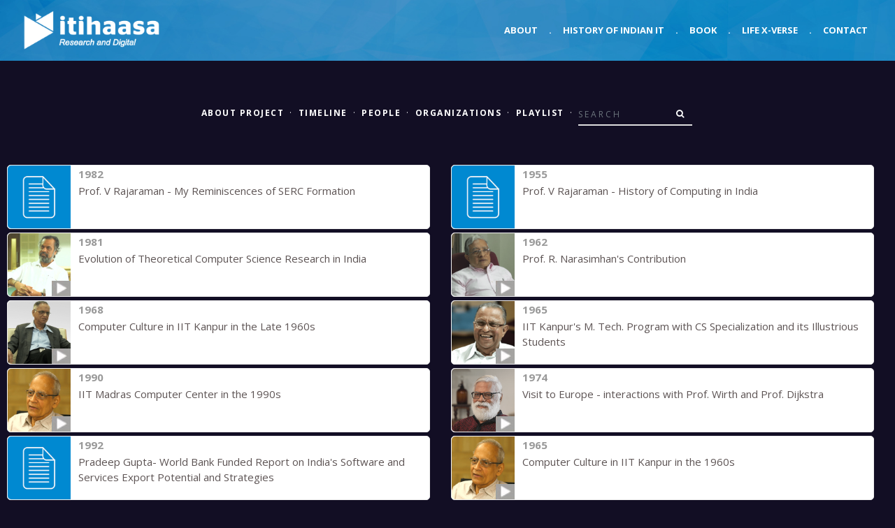

--- FILE ---
content_type: text/html; charset=UTF-8
request_url: https://itihaasa.com/search/field/?term=Prof.%20K.%20R.%20S.%20Murthy
body_size: 6479
content:
<!DOCTYPE html>
<html lang="en">
<head>
    <!-- Google Analytics
    –––––––––––––––––––––––––––––––––––––––––––––––––– -->
    <!-- Global site tag (gtag.js) - Google Analytics -->
    <script async src="https://www.googletagmanager.com/gtag/js?id=UA-132691921-1"></script>
    <script>
      window.dataLayer = window.dataLayer || [];
      function gtag(){dataLayer.push(arguments);}
      gtag('js', new Date());

      gtag('config', 'UA-132691921-1');
    </script>

    <!-- Basic Page Needs
    –––––––––––––––––––––––––––––––––––––––––––––––––– -->
    <meta charset="utf-8">
    <title>Itihaasa</title>
    <meta name="description" content="">
    <meta name="author" content="">

    <!-- Mobile Specific Metas
    –––––––––––––––––––––––––––––––––––––––––––––––––– -->
    <meta name="viewport" content="width=device-width, initial-scale=1">

    <!-- FONT
    –––––––––––––––––––––––––––––––––––––––––––––––––– -->
    <link rel="stylesheet" id="royal_enqueue_Lato-css" href="https://fonts.googleapis.com/css?family=Lato%3A100%2C200%2C300%2C400%2C500%2C600%2C700%2C800%2C900&amp;ver=1.0.0" type="text/css" media="all">
    <link href="https://fonts.googleapis.com/css?family=Open+Sans:300,400italic,400,600,700" rel="stylesheet" type="text/css">
    <link href="https://fonts.googleapis.com/css?family=Raleway:100,400,300,600" rel="stylesheet" type="text/css">

 
    <!-- CSS
    –––––––––––––––––––––––––––––––––––––––––––––––––– -->
    <link rel="stylesheet" href="https://itihaasa.com/public/css/normalize.css">

    <!-- <link rel="stylesheet" href="css/skeleton.css"> -->

    <!-- Bootstrap core CSS -->
    <link rel="stylesheet" href="https://stackpath.bootstrapcdn.com/bootstrap/4.5.2/css/bootstrap.min.css" integrity="sha384-JcKb8q3iqJ61gNV9KGb8thSsNjpSL0n8PARn9HuZOnIxN0hoP+VmmDGMN5t9UJ0Z" crossorigin="anonymous">

    <!-- CSS
    –––––––––––––––––––––––––––––––––––––––––––––––––– -->
    <link rel="stylesheet" href="https://maxcdn.bootstrapcdn.com/font-awesome/4.7.0/css/font-awesome.min.css">
    <!-- Custom styles for this template -->
    <link href="https://itihaasa.com/public/css/style.css?v=1.2" rel="stylesheet">
    <link href="https://itihaasa.com/public/css/navbar.css" rel="stylesheet">
    <link href="https://itihaasa.com/public/css/carousel.css?v=1.3" rel="stylesheet">

    <!-- <link rel="stylesheet" href="https://itihaasa.com/public/css/navbar.css"> -->
    <link rel="stylesheet" href="https://itihaasa.com/public/css/page.css?v=1.3">
    <link rel="stylesheet" href="https://itihaasa.com/public/css/archive.css">
    <link rel="stylesheet" href="https://itihaasa.com/public/css/general.css">
    <link rel="stylesheet" href="https://itihaasa.com/public/css/flat.css">
    <link rel="stylesheet" href="https://itihaasa.com/public/css/form.css">
    <link rel="stylesheet" href="https://itihaasa.com/public/css/aux.css">
    <link rel="stylesheet" href="https://itihaasa.com/public/css/social.css">
    <link rel="stylesheet" href="https://itihaasa.com/public/css/viewer.css">
    <script type="text/javascript">var base_url = "https://itihaasa.com/";</script>

    <script src="https://ajax.googleapis.com/ajax/libs/jquery/3.5.1/jquery.min.js"></script>
    <script src="https://cdn.jsdelivr.net/npm/popper.js@1.16.1/dist/umd/popper.min.js" integrity="sha384-9/reFTGAW83EW2RDu2S0VKaIzap3H66lZH81PoYlFhbGU+6BZp6G7niu735Sk7lN" crossorigin="anonymous"></script>
    <script src="https://stackpath.bootstrapcdn.com/bootstrap/4.5.2/js/bootstrap.min.js" integrity="sha384-B4gt1jrGC7Jh4AgTPSdUtOBvfO8shuf57BaghqFfPlYxofvL8/KUEfYiJOMMV+rV" crossorigin="anonymous"></script>
    <script src="https://cdnjs.cloudflare.com/ajax/libs/masonry/3.1.5/masonry.pkgd.min.js" async></script>
    <script type="text/javascript" src="https://itihaasa.com/public/js/imagesloaded.pkgd.min.js"></script>    
    <script type="text/javascript" src="https://itihaasa.com/public/js/common.js" async></script>
    <!-- Favicon
    –––––––––––––––––––––––––––––––––––––––––––––––––– -->
    <link rel="icon" type="image/png" href="https://itihaasa.com/public/images/favicon.png?v=1.1">
</head>
<body>
    <!-- Navigation
    –––––––––––––––––––––––––––––––––––––––––––––––––– -->
    <header>
        <nav class="navbar navbar-expand-md fixed-top">
            <div class="container-fluid">  
                <a class="navbar-brand" href="https://itihaasa.com/"><img class="img-fluid" src="https://itihaasa.com/public//images/itihaasa-digital.png" alt="itihaasa logo" /></a>
                <button class="custom-toggler navbar-toggler" type="button" data-toggle="collapse" data-target="#navbarCollapse" aria-controls="navbarCollapse" aria-expanded="false" aria-label="Toggle navigation">
                    <span class="navbar-toggler-icon"></span>
                </button>
                <div class="collapse navbar-collapse" id="navbarCollapse">
                    <ul class="navbar-nav ml-auto">
                        <li class="nav-item active">
                            <a class="nav-link" href="https://itihaasa.com/">About</a>
                        </li>
                        <li class="nav-item d-none d-md-block">
                            <a class="nav-link" href="#">.</a>
                        </li>
                        <li class="nav-item">
                            <a class="nav-link" href="https://itihaasa.com/History">History of Indian IT</a>
                        </li>                        
                        <li class="nav-item d-none d-md-block">
                            <a class="nav-link" href="#">.</a>
                        </li>
                        <li class="nav-item">
                            <a class="nav-link" href="https://itihaasa.com/Book">Book</a>
                        </li>                        
                        <li class="nav-item d-none d-md-block">
                            <a class="nav-link" href="#">.</a>
                        </li>                        
                        <li class="nav-item">
                            <a class="nav-link" href="https://itihaasa.com/Life_X-verse">Life X-verse</a>
                        </li>                        
                        <li class="nav-item d-none d-md-block">
                            <a class="nav-link" href="#">.</a>
                        </li>
                        <li class="nav-item">
                            <a class="nav-link" href="mailto:info@itihaasa.com">Contact</a>
                        </li>
                    </ul>
                </div>
            </div>
        </nav>
    </header>
    <!-- End Navigation
    –––––––––––––––––––––––––––––––––––––––––––––––––– -->
<style>
    body{
        background-color: #120E24;
    }
</style>

<div class="container">
    <div class="row first-row">
        <!-- Column 1 -->
        <div class="col-md-12 text-center">
            <ul class="sub-nav nav justify-content-center mb-4">
                <li class="nav-item inline-list"><a href="https://itihaasa.com/History"><strong>About Project</strong></a></li>
                <li class="text-white"><a>·</a></li>
                <li class="nav-item"><a href="https://itihaasa.com/listing/timeline"><strong>Timeline</strong></a></li>
                <li class="text-white"><a>·</a></li>
                <li class="nav-item"><a href="https://itihaasa.com/listing/people"><strong>People</strong></a></li>
                <li class="text-white"><a>·</a></li>
                <li class="nav-item"><a href="https://itihaasa.com/listing/organizations"><strong>Organizations</strong></a></li>
                <li class="text-white"><a>·</a></li>
                <li class="nav-item"><a href="https://itihaasa.com/listing/playlist"><strong>Playlist</strong></a></li>
                <li class="text-white"><a>·</a></li>
                <li class="nav-item" id="searchForm">
                    <form class="form-inline navbar-form" role="search" action="https://itihaasa.com/search/field/" method="get">
                        <div class="input-group add-on">
                            <input type="text" class="form-control" placeholder="Search" name="term" id="term">
                            <input type="hidden" class="form-control" placeholder="FromSearchForm" name="sf" id="sf" value="1">
                            <div class="input-group-btn input-group-append">
                                <button class="btn btn-default" type="submit"><i class="fa fa-search"></i></button>
                            </div>
                        </div>
                    </form>
				</li>           
            </ul>
        </div>
    </div>
</div>


<script>
$(document).ready(function(){

    $('.post.no-border').prepend('<div class="albumTitle Search"><i class="fa fa-search"></i>' + '<br /><br /><span class="select">&quot;Prof.&quot; &quot;K.&quot; &quot;R.&quot; &quot;S.&quot; &quot;Murthy&quot;' + '</span></div>');

    $(window).scroll(function(){

        if ($(window).scrollTop() >= ($(document).height() - $(window).height())* 0.75){

            if($('#grid').attr('data-go') == '1') {

                var pagenum = parseInt($('#grid').attr('data-page')) + 1;
                $('#grid').attr('data-page', pagenum);

                var nextURL = window.location.href + '&page=' + pagenum;
                getresult(nextURL);
            }
        }
    });
});     
</script>


<div id="grid" class="container-fluid" data-page="1" data-go="1">
    <div class="row justify-content-around" id="posts">
        <div class="col-sm-12 col-md-5 col-lg-6">
            <div class="item clearfix ">
                <div class="item_thumb">
                    <div class="thumb_hover">
                        <a href="https://itihaasa.com/describe/sartefact/001_001_0721?term=Prof.+K.+R.+S.+Murthy" title="View Details" target="_blank">
                                                            
                            <img src="https://itihaasa.com/public/images/stock/people/PDF.png" class="visible animated" />                        </a>
                    </div>
                </div>
                <div class="item_content">
                    <div class="item_meta clearfix">
                        <span class="meta_date">1982</span>
                    </div>
                    <p><a href="https://itihaasa.com/describe/sartefact/001_001_0721?term=Prof.+K.+R.+S.+Murthy" title="View Details" target="_blank">Prof. V Rajaraman - My Reminiscences of SERC Formation</a></p>
                </div>
            </div>
        </div>
        <div class="col-sm-12 col-md-5 col-lg-6">
            <div class="item clearfix ">
                <div class="item_thumb">
                    <div class="thumb_hover">
                        <a href="https://itihaasa.com/describe/sartefact/001_001_0723?term=Prof.+K.+R.+S.+Murthy" title="View Details" target="_blank">
                                                            
                            <img src="https://itihaasa.com/public/images/stock/people/PDF.png" class="visible animated" />                        </a>
                    </div>
                </div>
                <div class="item_content">
                    <div class="item_meta clearfix">
                        <span class="meta_date">1955</span>
                    </div>
                    <p><a href="https://itihaasa.com/describe/sartefact/001_001_0723?term=Prof.+K.+R.+S.+Murthy" title="View Details" target="_blank">Prof. V Rajaraman - History of Computing in India</a></p>
                </div>
            </div>
        </div>
        <div class="col-sm-12 col-md-5 col-lg-6">
            <div class="item clearfix ">
                <div class="item_thumb">
                    <div class="thumb_hover">
                        <a href="https://itihaasa.com/describe/sartefact/001_001_0311?term=Prof.+K.+R.+S.+Murthy" title="View Details" target="_blank">
                                                            <img src="https://itihaasa.com/public/images/stock/people/play.png" class="fa-play" style="width:30%">
                                
                            <img src="https://itihaasa.com/public/images/stock/people/Dr. V. Vinay.png" class="visible animated" />                        </a>
                    </div>
                </div>
                <div class="item_content">
                    <div class="item_meta clearfix">
                        <span class="meta_date">1981</span>
                    </div>
                    <p><a href="https://itihaasa.com/describe/sartefact/001_001_0311?term=Prof.+K.+R.+S.+Murthy" title="View Details" target="_blank">Evolution of Theoretical Computer Science Research in India</a></p>
                </div>
            </div>
        </div>
        <div class="col-sm-12 col-md-5 col-lg-6">
            <div class="item clearfix ">
                <div class="item_thumb">
                    <div class="thumb_hover">
                        <a href="https://itihaasa.com/describe/sartefact/001_001_0246?term=Prof.+K.+R.+S.+Murthy" title="View Details" target="_blank">
                                                            <img src="https://itihaasa.com/public/images/stock/people/play.png" class="fa-play" style="width:30%">
                                
                            <img src="https://itihaasa.com/public/images/stock/people/Prof. R. K. Shyamsundar.png" class="visible animated" />                        </a>
                    </div>
                </div>
                <div class="item_content">
                    <div class="item_meta clearfix">
                        <span class="meta_date">1962</span>
                    </div>
                    <p><a href="https://itihaasa.com/describe/sartefact/001_001_0246?term=Prof.+K.+R.+S.+Murthy" title="View Details" target="_blank">Prof. R. Narasimhan's Contribution</a></p>
                </div>
            </div>
        </div>
        <div class="col-sm-12 col-md-5 col-lg-6">
            <div class="item clearfix ">
                <div class="item_thumb">
                    <div class="thumb_hover">
                        <a href="https://itihaasa.com/describe/sartefact/001_001_0172?term=Prof.+K.+R.+S.+Murthy" title="View Details" target="_blank">
                                                            <img src="https://itihaasa.com/public/images/stock/people/play.png" class="fa-play" style="width:30%">
                                
                            <img src="https://itihaasa.com/public/images/stock/people/N. R. Narayana Murthy.png" class="visible animated" />                        </a>
                    </div>
                </div>
                <div class="item_content">
                    <div class="item_meta clearfix">
                        <span class="meta_date">1968</span>
                    </div>
                    <p><a href="https://itihaasa.com/describe/sartefact/001_001_0172?term=Prof.+K.+R.+S.+Murthy" title="View Details" target="_blank">Computer Culture in IIT Kanpur in the Late 1960s</a></p>
                </div>
            </div>
        </div>
        <div class="col-sm-12 col-md-5 col-lg-6">
            <div class="item clearfix ">
                <div class="item_thumb">
                    <div class="thumb_hover">
                        <a href="https://itihaasa.com/describe/sartefact/001_001_0270?term=Prof.+K.+R.+S.+Murthy" title="View Details" target="_blank">
                                                            <img src="https://itihaasa.com/public/images/stock/people/play.png" class="fa-play" style="width:30%">
                                
                            <img src="https://itihaasa.com/public/images/stock/people/Prof. V. Rajaraman.png" class="visible animated" />                        </a>
                    </div>
                </div>
                <div class="item_content">
                    <div class="item_meta clearfix">
                        <span class="meta_date">1965</span>
                    </div>
                    <p><a href="https://itihaasa.com/describe/sartefact/001_001_0270?term=Prof.+K.+R.+S.+Murthy" title="View Details" target="_blank">IIT Kanpur's M. Tech. Program with CS Specialization and its Illustrious Students</a></p>
                </div>
            </div>
        </div>
        <div class="col-sm-12 col-md-5 col-lg-6">
            <div class="item clearfix ">
                <div class="item_thumb">
                    <div class="thumb_hover">
                        <a href="https://itihaasa.com/describe/sartefact/001_001_0106?term=Prof.+K.+R.+S.+Murthy" title="View Details" target="_blank">
                                                            <img src="https://itihaasa.com/public/images/stock/people/play.png" class="fa-play" style="width:30%">
                                
                            <img src="https://itihaasa.com/public/images/stock/people/Prof. C. R. Muthukrishnan.png" class="visible animated" />                        </a>
                    </div>
                </div>
                <div class="item_content">
                    <div class="item_meta clearfix">
                        <span class="meta_date">1990</span>
                    </div>
                    <p><a href="https://itihaasa.com/describe/sartefact/001_001_0106?term=Prof.+K.+R.+S.+Murthy" title="View Details" target="_blank">IIT Madras Computer Center in the 1990s</a></p>
                </div>
            </div>
        </div>
        <div class="col-sm-12 col-md-5 col-lg-6">
            <div class="item clearfix ">
                <div class="item_thumb">
                    <div class="thumb_hover">
                        <a href="https://itihaasa.com/describe/sartefact/001_001_1109?term=Prof.+K.+R.+S.+Murthy" title="View Details" target="_blank">
                                                            <img src="https://itihaasa.com/public/images/stock/people/play.png" class="fa-play" style="width:30%">
                                
                            <img src="https://itihaasa.com/public/images/stock/people/Prof. Keshav Nori.png" class="visible animated" />                        </a>
                    </div>
                </div>
                <div class="item_content">
                    <div class="item_meta clearfix">
                        <span class="meta_date">1974</span>
                    </div>
                    <p><a href="https://itihaasa.com/describe/sartefact/001_001_1109?term=Prof.+K.+R.+S.+Murthy" title="View Details" target="_blank">Visit to Europe - interactions with Prof. Wirth and Prof. Dijkstra</a></p>
                </div>
            </div>
        </div>
        <div class="col-sm-12 col-md-5 col-lg-6">
            <div class="item clearfix ">
                <div class="item_thumb">
                    <div class="thumb_hover">
                        <a href="https://itihaasa.com/describe/sartefact/001_001_0692?term=Prof.+K.+R.+S.+Murthy" title="View Details" target="_blank">
                                                            
                            <img src="https://itihaasa.com/public/images/stock/people/PDF.png" class="visible animated" />                        </a>
                    </div>
                </div>
                <div class="item_content">
                    <div class="item_meta clearfix">
                        <span class="meta_date">1992</span>
                    </div>
                    <p><a href="https://itihaasa.com/describe/sartefact/001_001_0692?term=Prof.+K.+R.+S.+Murthy" title="View Details" target="_blank">Pradeep Gupta- World Bank Funded Report on India's Software and Services Export Potential and Strategies</a></p>
                </div>
            </div>
        </div>
        <div class="col-sm-12 col-md-5 col-lg-6">
            <div class="item clearfix ">
                <div class="item_thumb">
                    <div class="thumb_hover">
                        <a href="https://itihaasa.com/describe/sartefact/001_001_0096?term=Prof.+K.+R.+S.+Murthy" title="View Details" target="_blank">
                                                            <img src="https://itihaasa.com/public/images/stock/people/play.png" class="fa-play" style="width:30%">
                                
                            <img src="https://itihaasa.com/public/images/stock/people/Prof. C. R. Muthukrishnan.png" class="visible animated" />                        </a>
                    </div>
                </div>
                <div class="item_content">
                    <div class="item_meta clearfix">
                        <span class="meta_date">1965</span>
                    </div>
                    <p><a href="https://itihaasa.com/describe/sartefact/001_001_0096?term=Prof.+K.+R.+S.+Murthy" title="View Details" target="_blank">Computer Culture in IIT Kanpur in the 1960s</a></p>
                </div>
            </div>
        </div>
        <div class="col-sm-12 col-md-5 col-lg-6">
            <div class="item clearfix ">
                <div class="item_thumb">
                    <div class="thumb_hover">
                        <a href="https://itihaasa.com/describe/sartefact/001_001_0250?term=Prof.+K.+R.+S.+Murthy" title="View Details" target="_blank">
                                                            <img src="https://itihaasa.com/public/images/stock/people/play.png" class="fa-play" style="width:30%">
                                
                            <img src="https://itihaasa.com/public/images/stock/people/Prof. R. K. Shyamsundar.png" class="visible animated" />                        </a>
                    </div>
                </div>
                <div class="item_content">
                    <div class="item_meta clearfix">
                        <span class="meta_date">1974</span>
                    </div>
                    <p><a href="https://itihaasa.com/describe/sartefact/001_001_0250?term=Prof.+K.+R.+S.+Murthy" title="View Details" target="_blank">Evolution of the Theoretical Computer Science Research</a></p>
                </div>
            </div>
        </div>
        <div class="col-sm-12 col-md-5 col-lg-6">
            <div class="item clearfix ">
                <div class="item_thumb">
                    <div class="thumb_hover">
                        <a href="https://itihaasa.com/describe/sartefact/001_001_0253?term=Prof.+K.+R.+S.+Murthy" title="View Details" target="_blank">
                                                            <img src="https://itihaasa.com/public/images/stock/people/play.png" class="fa-play" style="width:30%">
                                
                            <img src="https://itihaasa.com/public/images/stock/people/Prof. R. K. Shyamsundar.png" class="visible animated" />                        </a>
                    </div>
                </div>
                <div class="item_content">
                    <div class="item_meta clearfix">
                        <span class="meta_date">2001</span>
                    </div>
                    <p><a href="https://itihaasa.com/describe/sartefact/001_001_0253?term=Prof.+K.+R.+S.+Murthy" title="View Details" target="_blank">Endowments in TIFR</a></p>
                </div>
            </div>
        </div>
        <div class="col-sm-12 col-md-5 col-lg-6">
            <div class="item clearfix ">
                <div class="item_thumb">
                    <div class="thumb_hover">
                        <a href="https://itihaasa.com/describe/sartefact/001_001_0262?term=Prof.+K.+R.+S.+Murthy" title="View Details" target="_blank">
                                                            <img src="https://itihaasa.com/public/images/stock/people/play.png" class="fa-play" style="width:30%">
                                
                            <img src="https://itihaasa.com/public/images/stock/people/Prof. S. Sadagopan.png" class="visible animated" />                        </a>
                    </div>
                </div>
                <div class="item_content">
                    <div class="item_meta clearfix">
                        <span class="meta_date">1995</span>
                    </div>
                    <p><a href="https://itihaasa.com/describe/sartefact/001_001_0262?term=Prof.+K.+R.+S.+Murthy" title="View Details" target="_blank">Bangalore’s Evolution from 1990s as a Major Global Center for IT and R&D</a></p>
                </div>
            </div>
        </div>
        <div class="col-sm-12 col-md-5 col-lg-6">
            <div class="item clearfix ">
                <div class="item_thumb">
                    <div class="thumb_hover">
                        <a href="https://itihaasa.com/describe/sartefact/001_001_1024?term=Prof.+K.+R.+S.+Murthy" title="View Details" target="_blank">
                                                            <img src="https://itihaasa.com/public/images/stock/people/play.png" class="fa-play" style="width:30%">
                                
                            <img src="https://itihaasa.com/public/images/stock/people/Prof. M G K Menon.png" class="visible animated" />                        </a>
                    </div>
                </div>
                <div class="item_content">
                    <div class="item_meta clearfix">
                        <span class="meta_date">1959</span>
                    </div>
                    <p><a href="https://itihaasa.com/describe/sartefact/001_001_1024?term=Prof.+K.+R.+S.+Murthy" title="View Details" target="_blank">Prof. M G K Menon on Prof. R Narasimhan (Courtesy: Dr. S. Ramani)</a></p>
                </div>
            </div>
        </div>
        <div class="col-sm-12 col-md-5 col-lg-6">
            <div class="item clearfix ">
                <div class="item_thumb">
                    <div class="thumb_hover">
                        <a href="https://itihaasa.com/describe/sartefact/001_001_0259?term=Prof.+K.+R.+S.+Murthy" title="View Details" target="_blank">
                                                            <img src="https://itihaasa.com/public/images/stock/people/play.png" class="fa-play" style="width:30%">
                                
                            <img src="https://itihaasa.com/public/images/stock/people/Prof. S. Sadagopan.png" class="visible animated" />                        </a>
                    </div>
                </div>
                <div class="item_content">
                    <div class="item_meta clearfix">
                        <span class="meta_date">1995</span>
                    </div>
                    <p><a href="https://itihaasa.com/describe/sartefact/001_001_0259?term=Prof.+K.+R.+S.+Murthy" title="View Details" target="_blank">Internet Era begins in Indian Management Institutions, with IIMB</a></p>
                </div>
            </div>
        </div>
        <div class="col-sm-12 col-md-5 col-lg-6">
            <div class="item clearfix ">
                <div class="item_thumb">
                    <div class="thumb_hover">
                        <a href="https://itihaasa.com/describe/sartefact/001_001_0070?term=Prof.+K.+R.+S.+Murthy" title="View Details" target="_blank">
                                                            <img src="https://itihaasa.com/public/images/stock/people/play.png" class="fa-play" style="width:30%">
                                
                            <img src="https://itihaasa.com/public/images/stock/people/Dr. S. Ramani.png" class="visible animated" />                        </a>
                    </div>
                </div>
                <div class="item_content">
                    <div class="item_meta clearfix">
                        <span class="meta_date">1962</span>
                    </div>
                    <p><a href="https://itihaasa.com/describe/sartefact/001_001_0070?term=Prof.+K.+R.+S.+Murthy" title="View Details" target="_blank">Prof. R. Narasimhan and Computing in TIFR in the 1960s and 1970s</a></p>
                </div>
            </div>
        </div>
        <div class="col-sm-12 col-md-5 col-lg-6">
            <div class="item clearfix ">
                <div class="item_thumb">
                    <div class="thumb_hover">
                        <a href="https://itihaasa.com/describe/sartefact/001_001_1054?term=Prof.+K.+R.+S.+Murthy" title="View Details" target="_blank">
                                                            
                            <img src="https://itihaasa.com/public/images/stock/people/PDF.png" class="visible animated" />                        </a>
                    </div>
                </div>
                <div class="item_content">
                    <div class="item_meta clearfix">
                        <span class="meta_date">1968</span>
                    </div>
                    <p><a href="https://itihaasa.com/describe/sartefact/001_001_1054?term=Prof.+K.+R.+S.+Murthy" title="View Details" target="_blank">Dr. Lalit Kanodia - TCS Brochure: 3</a></p>
                </div>
            </div>
        </div>
        <div class="col-sm-12 col-md-5 col-lg-6">
            <div class="item clearfix ">
                <div class="item_thumb">
                    <div class="thumb_hover">
                        <a href="https://itihaasa.com/describe/sartefact/001_001_0178?term=Prof.+K.+R.+S.+Murthy" title="View Details" target="_blank">
                                                            <img src="https://itihaasa.com/public/images/stock/people/play.png" class="fa-play" style="width:30%">
                                
                            <img src="https://itihaasa.com/public/images/stock/people/N. R. Narayana Murthy.png" class="visible animated" />                        </a>
                    </div>
                </div>
                <div class="item_content">
                    <div class="item_meta clearfix">
                        <span class="meta_date">1978</span>
                    </div>
                    <p><a href="https://itihaasa.com/describe/sartefact/001_001_0178?term=Prof.+K.+R.+S.+Murthy" title="View Details" target="_blank">Stint in Patni Computer Systems</a></p>
                </div>
            </div>
        </div>
        <div class="col-sm-12 col-md-5 col-lg-6">
            <div class="item clearfix ">
                <div class="item_thumb">
                    <div class="thumb_hover">
                        <a href="https://itihaasa.com/describe/sartefact/001_001_0097?term=Prof.+K.+R.+S.+Murthy" title="View Details" target="_blank">
                                                            <img src="https://itihaasa.com/public/images/stock/people/play.png" class="fa-play" style="width:30%">
                                
                            <img src="https://itihaasa.com/public/images/stock/people/Prof. C. R. Muthukrishnan.png" class="visible animated" />                        </a>
                    </div>
                </div>
                <div class="item_content">
                    <div class="item_meta clearfix">
                        <span class="meta_date">1968</span>
                    </div>
                    <p><a href="https://itihaasa.com/describe/sartefact/001_001_0097?term=Prof.+K.+R.+S.+Murthy" title="View Details" target="_blank">The Prodac-50 Project and Encounter with Mr. Kohli</a></p>
                </div>
            </div>
        </div>
        <div class="col-sm-12 col-md-5 col-lg-6">
            <div class="item clearfix ">
                <div class="item_thumb">
                    <div class="thumb_hover">
                        <a href="https://itihaasa.com/describe/sartefact/001_001_0233?term=Prof.+K.+R.+S.+Murthy" title="View Details" target="_blank">
                                                            <img src="https://itihaasa.com/public/images/stock/people/play.png" class="fa-play" style="width:30%">
                                
                            <img src="https://itihaasa.com/public/images/stock/people/Prof. Kamala Krithivasan.png" class="visible animated" />                        </a>
                    </div>
                </div>
                <div class="item_content">
                    <div class="item_meta clearfix">
                        <span class="meta_date">1960</span>
                    </div>
                    <p><a href="https://itihaasa.com/describe/sartefact/001_001_0233?term=Prof.+K.+R.+S.+Murthy" title="View Details" target="_blank">Theoretical Computer Science Evolution in India</a></p>
                </div>
            </div>
        </div>
        <div class="col-sm-12 col-md-5 col-lg-6">
            <div class="item clearfix ">
                <div class="item_thumb">
                    <div class="thumb_hover">
                        <a href="https://itihaasa.com/describe/sartefact/001_001_1105?term=Prof.+K.+R.+S.+Murthy" title="View Details" target="_blank">
                                                            <img src="https://itihaasa.com/public/images/stock/people/play.png" class="fa-play" style="width:30%">
                                
                            <img src="https://itihaasa.com/public/images/stock/people/Prof. Keshav Nori.png" class="visible animated" />                        </a>
                    </div>
                </div>
                <div class="item_content">
                    <div class="item_meta clearfix">
                        <span class="meta_date">1963</span>
                    </div>
                    <p><a href="https://itihaasa.com/describe/sartefact/001_001_1105?term=Prof.+K.+R.+S.+Murthy" title="View Details" target="_blank">Experiences as a student at IIT Bombay and IIT Kanpur</a></p>
                </div>
            </div>
        </div>
        <div class="col-sm-12 col-md-5 col-lg-6">
            <div class="item clearfix ">
                <div class="item_thumb">
                    <div class="thumb_hover">
                        <a href="https://itihaasa.com/describe/sartefact/001_001_0232?term=Prof.+K.+R.+S.+Murthy" title="View Details" target="_blank">
                                                            <img src="https://itihaasa.com/public/images/stock/people/play.png" class="fa-play" style="width:30%">
                                
                            <img src="https://itihaasa.com/public/images/stock/people/Prof. Kamala Krithivasan.png" class="visible animated" />                        </a>
                    </div>
                </div>
                <div class="item_content">
                    <div class="item_meta clearfix">
                        <span class="meta_date">1960</span>
                    </div>
                    <p><a href="https://itihaasa.com/describe/sartefact/001_001_0232?term=Prof.+K.+R.+S.+Murthy" title="View Details" target="_blank">Theoretical Computer Science in 1960s</a></p>
                </div>
            </div>
        </div>
        <div class="col-sm-12 col-md-5 col-lg-6">
            <div class="item clearfix ">
                <div class="item_thumb">
                    <div class="thumb_hover">
                        <a href="https://itihaasa.com/describe/sartefact/001_001_0265?term=Prof.+K.+R.+S.+Murthy" title="View Details" target="_blank">
                                                            <img src="https://itihaasa.com/public/images/stock/people/play.png" class="fa-play" style="width:30%">
                                
                            <img src="https://itihaasa.com/public/images/stock/people/Prof. S. Sadagopan.png" class="visible animated" />                        </a>
                    </div>
                </div>
                <div class="item_content">
                    <div class="item_meta clearfix">
                        <span class="meta_date">1972</span>
                    </div>
                    <p><a href="https://itihaasa.com/describe/sartefact/001_001_0265?term=Prof.+K.+R.+S.+Murthy" title="View Details" target="_blank">Thoughts on Prof. H. N. Mahabala</a></p>
                </div>
            </div>
        </div>
        <div class="col-sm-12 col-md-5 col-lg-6">
            <div class="item clearfix ">
                <div class="item_thumb">
                    <div class="thumb_hover">
                        <a href="https://itihaasa.com/describe/sartefact/001_001_0071?term=Prof.+K.+R.+S.+Murthy" title="View Details" target="_blank">
                                                            <img src="https://itihaasa.com/public/images/stock/people/play.png" class="fa-play" style="width:30%">
                                
                            <img src="https://itihaasa.com/public/images/stock/people/Dr. S. Ramani.png" class="visible animated" />                        </a>
                    </div>
                </div>
                <div class="item_content">
                    <div class="item_meta clearfix">
                        <span class="meta_date">1973</span>
                    </div>
                    <p><a href="https://itihaasa.com/describe/sartefact/001_001_0071?term=Prof.+K.+R.+S.+Murthy" title="View Details" target="_blank">Genesis of Computer Networking in India</a></p>
                </div>
            </div>
        </div>
        <div class="col-sm-12 col-md-5 col-lg-6">
            <div class="item clearfix ">
                <div class="item_thumb">
                    <div class="thumb_hover">
                        <a href="https://itihaasa.com/describe/sartefact/001_001_0100?term=Prof.+K.+R.+S.+Murthy" title="View Details" target="_blank">
                                                            <img src="https://itihaasa.com/public/images/stock/people/play.png" class="fa-play" style="width:30%">
                                
                            <img src="https://itihaasa.com/public/images/stock/people/Prof. C. R. Muthukrishnan.png" class="visible animated" />                        </a>
                    </div>
                </div>
                <div class="item_content">
                    <div class="item_meta clearfix">
                        <span class="meta_date">1973</span>
                    </div>
                    <p><a href="https://itihaasa.com/describe/sartefact/001_001_0100?term=Prof.+K.+R.+S.+Murthy" title="View Details" target="_blank">History of Computers at IIT Madras</a></p>
                </div>
            </div>
        </div>
        <div class="col-sm-12 col-md-5 col-lg-6">
            <div class="item clearfix ">
                <div class="item_thumb">
                    <div class="thumb_hover">
                        <a href="https://itihaasa.com/describe/sartefact/001_001_0263?term=Prof.+K.+R.+S.+Murthy" title="View Details" target="_blank">
                                                            <img src="https://itihaasa.com/public/images/stock/people/play.png" class="fa-play" style="width:30%">
                                
                            <img src="https://itihaasa.com/public/images/stock/people/Prof. S. Sadagopan.png" class="visible animated" />                        </a>
                    </div>
                </div>
                <div class="item_content">
                    <div class="item_meta clearfix">
                        <span class="meta_date">1959</span>
                    </div>
                    <p><a href="https://itihaasa.com/describe/sartefact/001_001_0263?term=Prof.+K.+R.+S.+Murthy" title="View Details" target="_blank">Thoughts on Prof. R. Narasimhan</a></p>
                </div>
            </div>
        </div>
        <div class="col-sm-12 col-md-5 col-lg-6">
            <div class="item clearfix ">
                <div class="item_thumb">
                    <div class="thumb_hover">
                        <a href="https://itihaasa.com/describe/sartefact/001_001_0390?term=Prof.+K.+R.+S.+Murthy" title="View Details" target="_blank">
                                                            <img src="https://itihaasa.com/public/images/stock/people/play.png" class="fa-play" style="width:30%">
                                
                            <img src="https://itihaasa.com/public/images/stock/people/S. Mahalingam.png" class="visible animated" />                        </a>
                    </div>
                </div>
                <div class="item_content">
                    <div class="item_meta clearfix">
                        <span class="meta_date">1973</span>
                    </div>
                    <p><a href="https://itihaasa.com/describe/sartefact/001_001_0390?term=Prof.+K.+R.+S.+Murthy" title="View Details" target="_blank">Industrializing the TCS Training Program</a></p>
                </div>
            </div>
        </div>
        <div class="col-sm-12 col-md-5 col-lg-6">
            <div class="item clearfix ">
                <div class="item_thumb">
                    <div class="thumb_hover">
                        <a href="https://itihaasa.com/describe/sartefact/001_001_0964?term=Prof.+K.+R.+S.+Murthy" title="View Details" target="_blank">
                                                              
                                <img src="https://itihaasa.com/public/images/stock/people/doc.jpg" class="fa-play" style="width:30%">
                                
                            <img src="https://itihaasa.com/public/images/stock/people/TOI.png" class="visible animated" />                        </a>
                    </div>
                </div>
                <div class="item_content">
                    <div class="item_meta clearfix">
                        <span class="meta_date">2001</span>
                    </div>
                    <p><a href="https://itihaasa.com/describe/sartefact/001_001_0964?term=Prof.+K.+R.+S.+Murthy" title="View Details" target="_blank">Times of India- CMC to Post 30-35% Growth</a></p>
                </div>
            </div>
        </div>
        <div class="col-sm-12 col-md-5 col-lg-6">
            <div class="item clearfix ">
                <div class="item_thumb">
                    <div class="thumb_hover">
                        <a href="https://itihaasa.com/describe/sartefact/001_001_0272?term=Prof.+K.+R.+S.+Murthy" title="View Details" target="_blank">
                                                            <img src="https://itihaasa.com/public/images/stock/people/play.png" class="fa-play" style="width:30%">
                                
                            <img src="https://itihaasa.com/public/images/stock/people/Prof. V. Rajaraman.png" class="visible animated" />                        </a>
                    </div>
                </div>
                <div class="item_content">
                    <div class="item_meta clearfix">
                        <span class="meta_date">1955</span>
                    </div>
                    <p><a href="https://itihaasa.com/describe/sartefact/001_001_0272?term=Prof.+K.+R.+S.+Murthy" title="View Details" target="_blank">Computing in IISc, ISI and TIFR in the Mid 1950s</a></p>
                </div>
            </div>
        </div>
        <div class="col-sm-12 col-md-5 col-lg-6">
            <div class="item clearfix ">
                <div class="item_thumb">
                    <div class="thumb_hover">
                        <a href="https://itihaasa.com/describe/sartefact/001_001_0729?term=Prof.+K.+R.+S.+Murthy" title="View Details" target="_blank">
                                                            <img src="https://itihaasa.com/public/images/stock/people/play.png" class="fa-play" style="width:30%">
                                
                            <img src="https://itihaasa.com/public/images/stock/people/S. 'Kris' Gopalakrishnan.png" class="visible animated" />                        </a>
                    </div>
                </div>
                <div class="item_content">
                    <div class="item_meta clearfix">
                        <span class="meta_date">1980</span>
                    </div>
                    <p><a href="https://itihaasa.com/describe/sartefact/001_001_0729?term=Prof.+K.+R.+S.+Murthy" title="View Details" target="_blank">Genesis of Infosys</a></p>
                </div>
            </div>
        </div>
        <div class="col-sm-12 col-md-5 col-lg-6">
            <div class="item clearfix ">
                <div class="item_thumb">
                    <div class="thumb_hover">
                        <a href="https://itihaasa.com/describe/sartefact/001_001_0944?term=Prof.+K.+R.+S.+Murthy" title="View Details" target="_blank">
                                                              
                                <img src="https://itihaasa.com/public/images/stock/people/doc.jpg" class="fa-play" style="width:30%">
                                
                            <img src="https://itihaasa.com/public/images/stock/people/TOI.png" class="visible animated" />                        </a>
                    </div>
                </div>
                <div class="item_content">
                    <div class="item_meta clearfix">
                        <span class="meta_date">1989</span>
                    </div>
                    <p><a href="https://itihaasa.com/describe/sartefact/001_001_0944?term=Prof.+K.+R.+S.+Murthy" title="View Details" target="_blank">Times of India- Electronics Commission Dies a Silent Death</a></p>
                </div>
            </div>
        </div>
        <div class="col-sm-12 col-md-5 col-lg-6">
            <div class="item clearfix ">
                <div class="item_thumb">
                    <div class="thumb_hover">
                        <a href="https://itihaasa.com/describe/sartefact/001_001_0383?term=Prof.+K.+R.+S.+Murthy" title="View Details" target="_blank">
                                                            <img src="https://itihaasa.com/public/images/stock/people/play.png" class="fa-play" style="width:30%">
                                
                            <img src="https://itihaasa.com/public/images/stock/people/Prof. Deepak B. Phatak.png" class="visible animated" />                        </a>
                    </div>
                </div>
                <div class="item_content">
                    <div class="item_meta clearfix">
                        <span class="meta_date">1999</span>
                    </div>
                    <p><a href="https://itihaasa.com/describe/sartefact/001_001_0383?term=Prof.+K.+R.+S.+Murthy" title="View Details" target="_blank">Incubating Tech Entrepreneurs in IIT Bombay</a></p>
                </div>
            </div>
        </div>
        <div class="col-sm-12 col-md-5 col-lg-6">
            <div class="item clearfix ">
                <div class="item_thumb">
                    <div class="thumb_hover">
                        <a href="https://itihaasa.com/describe/sartefact/001_001_1029?term=Prof.+K.+R.+S.+Murthy" title="View Details" target="_blank">
                                                            <img src="https://itihaasa.com/public/images/stock/people/play.png" class="fa-play" style="width:30%">
                                
                            <img src="https://itihaasa.com/public/images/stock/people/Prof. N. Balakrishnan.png" class="visible animated" />                        </a>
                    </div>
                </div>
                <div class="item_content">
                    <div class="item_meta clearfix">
                        <span class="meta_date">1984</span>
                    </div>
                    <p><a href="https://itihaasa.com/describe/sartefact/001_001_1029?term=Prof.+K.+R.+S.+Murthy" title="View Details" target="_blank">Genesis of SERC</a></p>
                </div>
            </div>
        </div>
        <div class="col-sm-12 col-md-5 col-lg-6">
            <div class="item clearfix ">
                <div class="item_thumb">
                    <div class="thumb_hover">
                        <a href="https://itihaasa.com/describe/sartefact/001_001_0107?term=Prof.+K.+R.+S.+Murthy" title="View Details" target="_blank">
                                                            <img src="https://itihaasa.com/public/images/stock/people/play.png" class="fa-play" style="width:30%">
                                
                            <img src="https://itihaasa.com/public/images/stock/people/Prof. C. R. Muthukrishnan.png" class="visible animated" />                        </a>
                    </div>
                </div>
                <div class="item_content">
                    <div class="item_meta clearfix">
                        <span class="meta_date">2003</span>
                    </div>
                    <p><a href="https://itihaasa.com/describe/sartefact/001_001_0107?term=Prof.+K.+R.+S.+Murthy" title="View Details" target="_blank">Advising TCS on Hi-tech Ideas: Mobility, Collaboration, Performance Analysis</a></p>
                </div>
            </div>
        </div>
        <div class="col-sm-12 col-md-5 col-lg-6">
            <div class="item clearfix ">
                <div class="item_thumb">
                    <div class="thumb_hover">
                        <a href="https://itihaasa.com/describe/sartefact/001_001_0245?term=Prof.+K.+R.+S.+Murthy" title="View Details" target="_blank">
                                                            <img src="https://itihaasa.com/public/images/stock/people/play.png" class="fa-play" style="width:30%">
                                
                            <img src="https://itihaasa.com/public/images/stock/people/Prof. R. K. Shyamsundar.png" class="visible animated" />                        </a>
                    </div>
                </div>
                <div class="item_content">
                    <div class="item_meta clearfix">
                        <span class="meta_date">1970</span>
                    </div>
                    <p><a href="https://itihaasa.com/describe/sartefact/001_001_0245?term=Prof.+K.+R.+S.+Murthy" title="View Details" target="_blank">Computer Science in IISc in the 1970s</a></p>
                </div>
            </div>
        </div>
        <div class="col-sm-12 col-md-5 col-lg-6">
            <div class="item clearfix ">
                <div class="item_thumb">
                    <div class="thumb_hover">
                        <a href="https://itihaasa.com/describe/sartefact/001_001_0177?term=Prof.+K.+R.+S.+Murthy" title="View Details" target="_blank">
                                                            <img src="https://itihaasa.com/public/images/stock/people/play.png" class="fa-play" style="width:30%">
                                
                            <img src="https://itihaasa.com/public/images/stock/people/N. R. Narayana Murthy.png" class="visible animated" />                        </a>
                    </div>
                </div>
                <div class="item_content">
                    <div class="item_meta clearfix">
                        <span class="meta_date">1969</span>
                    </div>
                    <p><a href="https://itihaasa.com/describe/sartefact/001_001_0177?term=Prof.+K.+R.+S.+Murthy" title="View Details" target="_blank">Computer Center in IIM Ahmedabad</a></p>
                </div>
            </div>
        </div>
        <div class="col-sm-12 col-md-5 col-lg-6">
            <div class="item clearfix ">
                <div class="item_thumb">
                    <div class="thumb_hover">
                        <a href="https://itihaasa.com/describe/sartefact/001_001_0086?term=Prof.+K.+R.+S.+Murthy" title="View Details" target="_blank">
                                                            <img src="https://itihaasa.com/public/images/stock/people/play.png" class="fa-play" style="width:30%">
                                
                            <img src="https://itihaasa.com/public/images/stock/people/N. S. Raghavan.png" class="visible animated" />                        </a>
                    </div>
                </div>
                <div class="item_content">
                    <div class="item_meta clearfix">
                        <span class="meta_date">1981</span>
                    </div>
                    <p><a href="https://itihaasa.com/describe/sartefact/001_001_0086?term=Prof.+K.+R.+S.+Murthy" title="View Details" target="_blank">Recruitment and Training in Infosys</a></p>
                </div>
            </div>
        </div>
        <div class="col-sm-12 col-md-5 col-lg-6">
            <div class="item clearfix ">
                <div class="item_thumb">
                    <div class="thumb_hover">
                        <a href="https://itihaasa.com/describe/sartefact/001_001_0268?term=Prof.+K.+R.+S.+Murthy" title="View Details" target="_blank">
                                                            <img src="https://itihaasa.com/public/images/stock/people/play.png" class="fa-play" style="width:30%">
                                
                            <img src="https://itihaasa.com/public/images/stock/people/Prof. V. Rajaraman.png" class="visible animated" />                        </a>
                    </div>
                </div>
                <div class="item_content">
                    <div class="item_meta clearfix">
                        <span class="meta_date">1964</span>
                    </div>
                    <p><a href="https://itihaasa.com/describe/sartefact/001_001_0268?term=Prof.+K.+R.+S.+Murthy" title="View Details" target="_blank">IIT Kanpur Computer Center</a></p>
                </div>
            </div>
        </div>
        <div class="col-sm-12 col-md-5 col-lg-6">
            <div class="item clearfix ">
                <div class="item_thumb">
                    <div class="thumb_hover">
                        <a href="https://itihaasa.com/describe/sartefact/001_001_0072?term=Prof.+K.+R.+S.+Murthy" title="View Details" target="_blank">
                                                            <img src="https://itihaasa.com/public/images/stock/people/play.png" class="fa-play" style="width:30%">
                                
                            <img src="https://itihaasa.com/public/images/stock/people/Dr. S. Ramani.png" class="visible animated" />                        </a>
                    </div>
                </div>
                <div class="item_content">
                    <div class="item_meta clearfix">
                        <span class="meta_date">1972</span>
                    </div>
                    <p><a href="https://itihaasa.com/describe/sartefact/001_001_0072?term=Prof.+K.+R.+S.+Murthy" title="View Details" target="_blank">Genesis of The National Centre for Software Development and Computing Techniques and National Centre for Software Technology</a></p>
                </div>
            </div>
        </div>
        <div class="col-sm-12 col-md-5 col-lg-6">
            <div class="item clearfix ">
                <div class="item_thumb">
                    <div class="thumb_hover">
                        <a href="https://itihaasa.com/describe/sartefact/001_001_0377?term=Prof.+K.+R.+S.+Murthy" title="View Details" target="_blank">
                                                            <img src="https://itihaasa.com/public/images/stock/people/play.png" class="fa-play" style="width:30%">
                                
                            <img src="https://itihaasa.com/public/images/stock/people/Prof. Deepak B. Phatak.png" class="visible animated" />                        </a>
                    </div>
                </div>
                <div class="item_content">
                    <div class="item_meta clearfix">
                        <span class="meta_date">1974</span>
                    </div>
                    <p><a href="https://itihaasa.com/describe/sartefact/001_001_0377?term=Prof.+K.+R.+S.+Murthy" title="View Details" target="_blank">IIT Bombay Attempts to Design a Computer</a></p>
                </div>
            </div>
        </div>
        <div class="col-sm-12 col-md-5 col-lg-6">
            <div class="item clearfix ">
                <div class="item_thumb">
                    <div class="thumb_hover">
                        <a href="https://itihaasa.com/describe/sartefact/001_001_0084?term=Prof.+K.+R.+S.+Murthy" title="View Details" target="_blank">
                                                            <img src="https://itihaasa.com/public/images/stock/people/play.png" class="fa-play" style="width:30%">
                                
                            <img src="https://itihaasa.com/public/images/stock/people/N. S. Raghavan.png" class="visible animated" />                        </a>
                    </div>
                </div>
                <div class="item_content">
                    <div class="item_meta clearfix">
                        <span class="meta_date">1983</span>
                    </div>
                    <p><a href="https://itihaasa.com/describe/sartefact/001_001_0084?term=Prof.+K.+R.+S.+Murthy" title="View Details" target="_blank">Infosys gets a Computer</a></p>
                </div>
            </div>
        </div>
        <div class="col-sm-12 col-md-5 col-lg-6">
            <div class="item clearfix ">
                <div class="item_thumb">
                    <div class="thumb_hover">
                        <a href="https://itihaasa.com/describe/sartefact/001_001_0255?term=Prof.+K.+R.+S.+Murthy" title="View Details" target="_blank">
                                                            <img src="https://itihaasa.com/public/images/stock/people/play.png" class="fa-play" style="width:30%">
                                
                            <img src="https://itihaasa.com/public/images/stock/people/Prof. S. Sadagopan.png" class="visible animated" />                        </a>
                    </div>
                </div>
                <div class="item_content">
                    <div class="item_meta clearfix">
                        <span class="meta_date">1979</span>
                    </div>
                    <p><a href="https://itihaasa.com/describe/sartefact/001_001_0255?term=Prof.+K.+R.+S.+Murthy" title="View Details" target="_blank">IIT Kanpur and Computer Science in India</a></p>
                </div>
            </div>
        </div>
        <div class="col-sm-12 col-md-5 col-lg-6">
            <div class="item clearfix ">
                <div class="item_thumb">
                    <div class="thumb_hover">
                        <a href="https://itihaasa.com/describe/sartefact/001_001_0247?term=Prof.+K.+R.+S.+Murthy" title="View Details" target="_blank">
                                                            <img src="https://itihaasa.com/public/images/stock/people/play.png" class="fa-play" style="width:30%">
                                
                            <img src="https://itihaasa.com/public/images/stock/people/Prof. R. K. Shyamsundar.png" class="visible animated" />                        </a>
                    </div>
                </div>
                <div class="item_content">
                    <div class="item_meta clearfix">
                        <span class="meta_date">1975</span>
                    </div>
                    <p><a href="https://itihaasa.com/describe/sartefact/001_001_0247?term=Prof.+K.+R.+S.+Murthy" title="View Details" target="_blank">Computers at TIFR in the 1970s</a></p>
                </div>
            </div>
        </div>
        <div class="col-sm-12 col-md-5 col-lg-6">
            <div class="item clearfix ">
                <div class="item_thumb">
                    <div class="thumb_hover">
                        <a href="https://itihaasa.com/describe/sartefact/001_001_0251?term=Prof.+K.+R.+S.+Murthy" title="View Details" target="_blank">
                                                            <img src="https://itihaasa.com/public/images/stock/people/play.png" class="fa-play" style="width:30%">
                                
                            <img src="https://itihaasa.com/public/images/stock/people/Prof. R. K. Shyamsundar.png" class="visible animated" />                        </a>
                    </div>
                </div>
                <div class="item_content">
                    <div class="item_meta clearfix">
                        <span class="meta_date">1959</span>
                    </div>
                    <p><a href="https://itihaasa.com/describe/sartefact/001_001_0251?term=Prof.+K.+R.+S.+Murthy" title="View Details" target="_blank">Dr. Homi Bhabha and TIFR</a></p>
                </div>
            </div>
        </div>
        <div class="col-sm-12 col-md-5 col-lg-6">
            <div class="item clearfix ">
                <div class="item_thumb">
                    <div class="thumb_hover">
                        <a href="https://itihaasa.com/describe/sartefact/001_001_0186?term=Prof.+K.+R.+S.+Murthy" title="View Details" target="_blank">
                                                            <img src="https://itihaasa.com/public/images/stock/people/play.png" class="fa-play" style="width:30%">
                                
                            <img src="https://itihaasa.com/public/images/stock/people/N. R. Narayana Murthy.png" class="visible animated" />                        </a>
                    </div>
                </div>
                <div class="item_content">
                    <div class="item_meta clearfix">
                        <span class="meta_date">1995</span>
                    </div>
                    <p><a href="https://itihaasa.com/describe/sartefact/001_001_0186?term=Prof.+K.+R.+S.+Murthy" title="View Details" target="_blank">Infosys Contract Negotiation with GE</a></p>
                </div>
            </div>
        </div>
        <div class="col-sm-12 col-md-5 col-lg-6">
            <div class="item clearfix ">
                <div class="item_thumb">
                    <div class="thumb_hover">
                        <a href="https://itihaasa.com/describe/sartefact/001_001_0103?term=Prof.+K.+R.+S.+Murthy" title="View Details" target="_blank">
                                                            <img src="https://itihaasa.com/public/images/stock/people/play.png" class="fa-play" style="width:30%">
                                
                            <img src="https://itihaasa.com/public/images/stock/people/Prof. C. R. Muthukrishnan.png" class="visible animated" />                        </a>
                    </div>
                </div>
                <div class="item_content">
                    <div class="item_meta clearfix">
                        <span class="meta_date">1973</span>
                    </div>
                    <p><a href="https://itihaasa.com/describe/sartefact/001_001_0103?term=Prof.+K.+R.+S.+Murthy" title="View Details" target="_blank">IIT Madras allows M. Sc. Students to do M. Tech. in Computer Science</a></p>
                </div>
            </div>
        </div>
        <div class="col-sm-12 col-md-5 col-lg-6">
            <div class="item clearfix ">
                <div class="item_thumb">
                    <div class="thumb_hover">
                        <a href="https://itihaasa.com/describe/sartefact/001_001_0359?term=Prof.+K.+R.+S.+Murthy" title="View Details" target="_blank">
                                                            <img src="https://itihaasa.com/public/images/stock/people/play.png" class="fa-play" style="width:30%">
                                
                            <img src="https://itihaasa.com/public/images/stock/people/Nandan Nilekani.png" class="visible animated" />                        </a>
                    </div>
                </div>
                <div class="item_content">
                    <div class="item_meta clearfix">
                        <span class="meta_date">1978</span>
                    </div>
                    <p><a href="https://itihaasa.com/describe/sartefact/001_001_0359?term=Prof.+K.+R.+S.+Murthy" title="View Details" target="_blank">Computer Culture in IIT Bombay in the Late 1970s</a></p>
                </div>
            </div>
        </div>
        <div class="col-sm-12 col-md-5 col-lg-6">
            <div class="item clearfix ">
                <div class="item_thumb">
                    <div class="thumb_hover">
                        <a href="https://itihaasa.com/describe/sartefact/001_001_0693?term=Prof.+K.+R.+S.+Murthy" title="View Details" target="_blank">
                                                            
                            <img src="https://itihaasa.com/public/images/stock/people/PDF.png" class="visible animated" />                        </a>
                    </div>
                </div>
                <div class="item_content">
                    <div class="item_meta clearfix">
                        <span class="meta_date">1970</span>
                    </div>
                    <p><a href="https://itihaasa.com/describe/sartefact/001_001_0693?term=Prof.+K.+R.+S.+Murthy" title="View Details" target="_blank">Prof. V Rajaraman - Prof. R Narasimhan's Meaningful National Goals in Computer Development, Production and Use</a></p>
                </div>
            </div>
        </div>
        <div class="col-sm-12 col-md-5 col-lg-6">
            <div class="item clearfix ">
                <div class="item_thumb">
                    <div class="thumb_hover">
                        <a href="https://itihaasa.com/describe/sartefact/001_001_0179?term=Prof.+K.+R.+S.+Murthy" title="View Details" target="_blank">
                                                            <img src="https://itihaasa.com/public/images/stock/people/play.png" class="fa-play" style="width:30%">
                                
                            <img src="https://itihaasa.com/public/images/stock/people/N. R. Narayana Murthy.png" class="visible animated" />                        </a>
                    </div>
                </div>
                <div class="item_content">
                    <div class="item_meta clearfix">
                        <span class="meta_date">1980</span>
                    </div>
                    <p><a href="https://itihaasa.com/describe/sartefact/001_001_0179?term=Prof.+K.+R.+S.+Murthy" title="View Details" target="_blank">Genesis of Infosys</a></p>
                </div>
            </div>
        </div>
        <div class="col-sm-12 col-md-5 col-lg-6">
            <div class="item clearfix ">
                <div class="item_thumb">
                    <div class="thumb_hover">
                        <a href="https://itihaasa.com/describe/sartefact/001_001_0102?term=Prof.+K.+R.+S.+Murthy" title="View Details" target="_blank">
                                                            <img src="https://itihaasa.com/public/images/stock/people/play.png" class="fa-play" style="width:30%">
                                
                            <img src="https://itihaasa.com/public/images/stock/people/Prof. C. R. Muthukrishnan.png" class="visible animated" />                        </a>
                    </div>
                </div>
                <div class="item_content">
                    <div class="item_meta clearfix">
                        <span class="meta_date">1973</span>
                    </div>
                    <p><a href="https://itihaasa.com/describe/sartefact/001_001_0102?term=Prof.+K.+R.+S.+Murthy" title="View Details" target="_blank">IIT Madras Computer Center Helping Industry and Scientists</a></p>
                </div>
            </div>
        </div>
        <div class="col-sm-12 col-md-5 col-lg-6">
            <div class="item clearfix ">
                <div class="item_thumb">
                    <div class="thumb_hover">
                        <a href="https://itihaasa.com/describe/sartefact/001_001_0972?term=Prof.+K.+R.+S.+Murthy" title="View Details" target="_blank">
                                                            <img src="https://itihaasa.com/public/images/stock/people/play.png" class="fa-play" style="width:30%">
                                
                            <img src="https://itihaasa.com/public/images/stock/people/S. 'Kris' Gopalakrishnan.png" class="visible animated" />                        </a>
                    </div>
                </div>
                <div class="item_content">
                    <div class="item_meta clearfix">
                        <span class="meta_date">1950</span>
                    </div>
                    <p><a href="https://itihaasa.com/describe/sartefact/001_001_0972?term=Prof.+K.+R.+S.+Murthy" title="View Details" target="_blank">An Overview of Indian IT in the 1950s</a></p>
                </div>
            </div>
        </div>
        <div class="col-sm-12 col-md-5 col-lg-6">
            <div class="item clearfix ">
                <div class="item_thumb">
                    <div class="thumb_hover">
                        <a href="https://itihaasa.com/describe/sartefact/001_001_1042?term=Prof.+K.+R.+S.+Murthy" title="View Details" target="_blank">
                                                            <img src="https://itihaasa.com/public/images/stock/people/play.png" class="fa-play" style="width:30%">
                                
                            <img src="https://itihaasa.com/public/images/stock/people/Prof. P V S Rao.png" class="visible animated" />                        </a>
                    </div>
                </div>
                <div class="item_content">
                    <div class="item_meta clearfix">
                        <span class="meta_date">1964</span>
                    </div>
                    <p><a href="https://itihaasa.com/describe/sartefact/001_001_1042?term=Prof.+K.+R.+S.+Murthy" title="View Details" target="_blank">TIFR acquires a CDC 3600 Computer</a></p>
                </div>
            </div>
        </div>
        <div class="col-sm-12 col-md-5 col-lg-6">
            <div class="item clearfix ">
                <div class="item_thumb">
                    <div class="thumb_hover">
                        <a href="https://itihaasa.com/describe/sartefact/001_001_1041?term=Prof.+K.+R.+S.+Murthy" title="View Details" target="_blank">
                                                            <img src="https://itihaasa.com/public/images/stock/people/play.png" class="fa-play" style="width:30%">
                                
                            <img src="https://itihaasa.com/public/images/stock/people/Prof. P V S Rao.png" class="visible animated" />                        </a>
                    </div>
                </div>
                <div class="item_content">
                    <div class="item_meta clearfix">
                        <span class="meta_date">1967</span>
                    </div>
                    <p><a href="https://itihaasa.com/describe/sartefact/001_001_1041?term=Prof.+K.+R.+S.+Murthy" title="View Details" target="_blank">TDC-12 and the Genesis of ECIL</a></p>
                </div>
            </div>
        </div>
        <div class="col-sm-12 col-md-5 col-lg-6">
            <div class="item clearfix ">
                <div class="item_thumb">
                    <div class="thumb_hover">
                        <a href="https://itihaasa.com/describe/sartefact/001_001_0184?term=Prof.+K.+R.+S.+Murthy" title="View Details" target="_blank">
                                                            <img src="https://itihaasa.com/public/images/stock/people/play.png" class="fa-play" style="width:30%">
                                
                            <img src="https://itihaasa.com/public/images/stock/people/N. R. Narayana Murthy.png" class="visible animated" />                        </a>
                    </div>
                </div>
                <div class="item_content">
                    <div class="item_meta clearfix">
                        <span class="meta_date">1989</span>
                    </div>
                    <p><a href="https://itihaasa.com/describe/sartefact/001_001_0184?term=Prof.+K.+R.+S.+Murthy" title="View Details" target="_blank">Genesis of NASSCOM and STPI</a></p>
                </div>
            </div>
        </div>
        <div class="col-sm-12 col-md-5 col-lg-6">
            <div class="item clearfix ">
                <div class="item_thumb">
                    <div class="thumb_hover">
                        <a href="https://itihaasa.com/describe/sartefact/001_001_0673?term=Prof.+K.+R.+S.+Murthy" title="View Details" target="_blank">
                                                            <img src="https://itihaasa.com/public/images/stock/people/play.png" class="fa-play" style="width:30%">
                                
                            <img src="https://itihaasa.com/public/images/stock/people/K. Dinesh.png" class="visible animated" />                        </a>
                    </div>
                </div>
                <div class="item_content">
                    <div class="item_meta clearfix">
                        <span class="meta_date">1981</span>
                    </div>
                    <p><a href="https://itihaasa.com/describe/sartefact/001_001_0673?term=Prof.+K.+R.+S.+Murthy" title="View Details" target="_blank">Early Days at Infosys</a></p>
                </div>
            </div>
        </div>
        <div class="col-sm-12 col-md-5 col-lg-6">
            <div class="item clearfix ">
                <div class="item_thumb">
                    <div class="thumb_hover">
                        <a href="https://itihaasa.com/describe/sartefact/001_001_0577?term=Prof.+K.+R.+S.+Murthy" title="View Details" target="_blank">
                                                              
                                <img src="https://itihaasa.com/public/images/stock/people/doc.jpg" class="fa-play" style="width:30%">
                                
                            <img src="https://itihaasa.com/public/images/stock/people/DQ.png" class="visible animated" />                        </a>
                    </div>
                </div>
                <div class="item_content">
                    <div class="item_meta clearfix">
                        <span class="meta_date">1992</span>
                    </div>
                    <p><a href="https://itihaasa.com/describe/sartefact/001_001_0577?term=Prof.+K.+R.+S.+Murthy" title="View Details" target="_blank">Dataquest- Looking Back (ECIL)</a></p>
                </div>
            </div>
        </div>
        <div class="col-sm-12 col-md-5 col-lg-6">
            <div class="item clearfix ">
                <div class="item_thumb">
                    <div class="thumb_hover">
                        <a href="https://itihaasa.com/describe/sartefact/001_001_1035?term=Prof.+K.+R.+S.+Murthy" title="View Details" target="_blank">
                                                            <img src="https://itihaasa.com/public/images/stock/people/play.png" class="fa-play" style="width:30%">
                                
                            <img src="https://itihaasa.com/public/images/stock/people/Prof. N. Balakrishnan.png" class="visible animated" />                        </a>
                    </div>
                </div>
                <div class="item_content">
                    <div class="item_meta clearfix">
                        <span class="meta_date">1995</span>
                    </div>
                    <p><a href="https://itihaasa.com/describe/sartefact/001_001_1035?term=Prof.+K.+R.+S.+Murthy" title="View Details" target="_blank">Brand India in IT</a></p>
                </div>
            </div>
        </div>
        <div class="col-sm-12 col-md-5 col-lg-6">
            <div class="item clearfix ">
                <div class="item_thumb">
                    <div class="thumb_hover">
                        <a href="https://itihaasa.com/describe/sartefact/001_001_0517?term=Prof.+K.+R.+S.+Murthy" title="View Details" target="_blank">
                                                              
                                <img src="https://itihaasa.com/public/images/stock/people/doc.jpg" class="fa-play" style="width:30%">
                                
                            <img src="https://itihaasa.com/public/images/stock/people/DQ.png" class="visible animated" />                        </a>
                    </div>
                </div>
                <div class="item_content">
                    <div class="item_meta clearfix">
                        <span class="meta_date">1963</span>
                    </div>
                    <p><a href="https://itihaasa.com/describe/sartefact/001_001_0517?term=Prof.+K.+R.+S.+Murthy" title="View Details" target="_blank">Dataquest- The Formation of Electronics Commission</a></p>
                </div>
            </div>
        </div>
        <div class="col-sm-12 col-md-5 col-lg-6">
            <div class="item clearfix ">
                <div class="item_thumb">
                    <div class="thumb_hover">
                        <a href="https://itihaasa.com/describe/sartefact/001_001_0956?term=Prof.+K.+R.+S.+Murthy" title="View Details" target="_blank">
                                                              
                                <img src="https://itihaasa.com/public/images/stock/people/doc.jpg" class="fa-play" style="width:30%">
                                
                            <img src="https://itihaasa.com/public/images/stock/people/TOI.png" class="visible animated" />                        </a>
                    </div>
                </div>
                <div class="item_content">
                    <div class="item_meta clearfix">
                        <span class="meta_date">1996</span>
                    </div>
                    <p><a href="https://itihaasa.com/describe/sartefact/001_001_0956?term=Prof.+K.+R.+S.+Murthy" title="View Details" target="_blank">Times of India- IIMB Goes Global via Internet</a></p>
                </div>
            </div>
        </div>
        <div class="col-sm-12 col-md-5 col-lg-6">
            <div class="item clearfix ">
                <div class="item_thumb">
                    <div class="thumb_hover">
                        <a href="https://itihaasa.com/describe/sartefact/001_001_1107?term=Prof.+K.+R.+S.+Murthy" title="View Details" target="_blank">
                                                            <img src="https://itihaasa.com/public/images/stock/people/play.png" class="fa-play" style="width:30%">
                                
                            <img src="https://itihaasa.com/public/images/stock/people/Prof. Keshav Nori.png" class="visible animated" />                        </a>
                    </div>
                </div>
                <div class="item_content">
                    <div class="item_meta clearfix">
                        <span class="meta_date">1970</span>
                    </div>
                    <p><a href="https://itihaasa.com/describe/sartefact/001_001_1107?term=Prof.+K.+R.+S.+Murthy" title="View Details" target="_blank">Joining TIFR</a></p>
                </div>
            </div>
        </div>
        <div class="col-sm-12 col-md-5 col-lg-6">
            <div class="item clearfix ">
                <div class="item_thumb">
                    <div class="thumb_hover">
                        <a href="https://itihaasa.com/describe/sartefact/001_001_0267?term=Prof.+K.+R.+S.+Murthy" title="View Details" target="_blank">
                                                            <img src="https://itihaasa.com/public/images/stock/people/play.png" class="fa-play" style="width:30%">
                                
                            <img src="https://itihaasa.com/public/images/stock/people/Prof. V. Rajaraman.png" class="visible animated" />                        </a>
                    </div>
                </div>
                <div class="item_content">
                    <div class="item_meta clearfix">
                        <span class="meta_date">1964</span>
                    </div>
                    <p><a href="https://itihaasa.com/describe/sartefact/001_001_0267?term=Prof.+K.+R.+S.+Murthy" title="View Details" target="_blank">Setting up the IBM 1620 at IIT Kanpur in the 1960s</a></p>
                </div>
            </div>
        </div>
        <div class="col-sm-12 col-md-5 col-lg-6">
            <div class="item clearfix ">
                <div class="item_thumb">
                    <div class="thumb_hover">
                        <a href="https://itihaasa.com/describe/sartefact/001_001_0724?term=Prof.+K.+R.+S.+Murthy" title="View Details" target="_blank">
                                                            <img src="https://itihaasa.com/public/images/stock/people/play.png" class="fa-play" style="width:30%">
                                
                            <img src="https://itihaasa.com/public/images/stock/people/S. 'Kris' Gopalakrishnan.png" class="visible animated" />                        </a>
                    </div>
                </div>
                <div class="item_content">
                    <div class="item_meta clearfix">
                        <span class="meta_date">1977</span>
                    </div>
                    <p><a href="https://itihaasa.com/describe/sartefact/001_001_0724?term=Prof.+K.+R.+S.+Murthy" title="View Details" target="_blank">Computer Culture in IIT Madras in the Late 1970s</a></p>
                </div>
            </div>
        </div>
        <div class="col-sm-12 col-md-5 col-lg-6">
            <div class="item clearfix ">
                <div class="item_thumb">
                    <div class="thumb_hover">
                        <a href="https://itihaasa.com/describe/sartefact/001_001_0973?term=Prof.+K.+R.+S.+Murthy" title="View Details" target="_blank">
                                                            <img src="https://itihaasa.com/public/images/stock/people/play.png" class="fa-play" style="width:30%">
                                
                            <img src="https://itihaasa.com/public/images/stock/people/S. 'Kris' Gopalakrishnan.png" class="visible animated" />                        </a>
                    </div>
                </div>
                <div class="item_content">
                    <div class="item_meta clearfix">
                        <span class="meta_date">1960</span>
                    </div>
                    <p><a href="https://itihaasa.com/describe/sartefact/001_001_0973?term=Prof.+K.+R.+S.+Murthy" title="View Details" target="_blank">An Overview of Indian IT in the 1960s</a></p>
                </div>
            </div>
        </div>
        <div class="col-sm-12 col-md-5 col-lg-6">
            <div class="item clearfix ">
                <div class="item_thumb">
                    <div class="thumb_hover">
                        <a href="https://itihaasa.com/describe/sartefact/001_001_0078?term=Prof.+K.+R.+S.+Murthy" title="View Details" target="_blank">
                                                            <img src="https://itihaasa.com/public/images/stock/people/play.png" class="fa-play" style="width:30%">
                                
                            <img src="https://itihaasa.com/public/images/stock/people/Dr. S. Ramani.png" class="visible animated" />                        </a>
                    </div>
                </div>
                <div class="item_content">
                    <div class="item_meta clearfix">
                        <span class="meta_date">1984</span>
                    </div>
                    <p><a href="https://itihaasa.com/describe/sartefact/001_001_0078?term=Prof.+K.+R.+S.+Murthy" title="View Details" target="_blank">Genesis of the Passenger Reservation System for the Indian Railways</a></p>
                </div>
            </div>
        </div>
        <div class="col-sm-12 col-md-5 col-lg-6">
            <div class="item clearfix ">
                <div class="item_thumb">
                    <div class="thumb_hover">
                        <a href="https://itihaasa.com/describe/sartefact/001_001_1108?term=Prof.+K.+R.+S.+Murthy" title="View Details" target="_blank">
                                                            <img src="https://itihaasa.com/public/images/stock/people/play.png" class="fa-play" style="width:30%">
                                
                            <img src="https://itihaasa.com/public/images/stock/people/Prof. Keshav Nori.png" class="visible animated" />                        </a>
                    </div>
                </div>
                <div class="item_content">
                    <div class="item_meta clearfix">
                        <span class="meta_date">1972</span>
                    </div>
                    <p><a href="https://itihaasa.com/describe/sartefact/001_001_1108?term=Prof.+K.+R.+S.+Murthy" title="View Details" target="_blank">Experiences at TIFR - working on the air defense system project</a></p>
                </div>
            </div>
        </div>
        <div class="col-sm-12 col-md-5 col-lg-6">
            <div class="item clearfix ">
                <div class="item_thumb">
                    <div class="thumb_hover">
                        <a href="https://itihaasa.com/describe/sartefact/001_001_0264?term=Prof.+K.+R.+S.+Murthy" title="View Details" target="_blank">
                                                            <img src="https://itihaasa.com/public/images/stock/people/play.png" class="fa-play" style="width:30%">
                                
                            <img src="https://itihaasa.com/public/images/stock/people/Prof. S. Sadagopan.png" class="visible animated" />                        </a>
                    </div>
                </div>
                <div class="item_content">
                    <div class="item_meta clearfix">
                        <span class="meta_date">1964</span>
                    </div>
                    <p><a href="https://itihaasa.com/describe/sartefact/001_001_0264?term=Prof.+K.+R.+S.+Murthy" title="View Details" target="_blank">Thoughts on Prof. V. Rajaraman</a></p>
                </div>
            </div>
        </div>
        <div class="col-sm-12 col-md-5 col-lg-6">
            <div class="item clearfix ">
                <div class="item_thumb">
                    <div class="thumb_hover">
                        <a href="https://itihaasa.com/describe/sartefact/001_001_0258?term=Prof.+K.+R.+S.+Murthy" title="View Details" target="_blank">
                                                            <img src="https://itihaasa.com/public/images/stock/people/play.png" class="fa-play" style="width:30%">
                                
                            <img src="https://itihaasa.com/public/images/stock/people/Prof. S. Sadagopan.png" class="visible animated" />                        </a>
                    </div>
                </div>
                <div class="item_content">
                    <div class="item_meta clearfix">
                        <span class="meta_date">1980</span>
                    </div>
                    <p><a href="https://itihaasa.com/describe/sartefact/001_001_0258?term=Prof.+K.+R.+S.+Murthy" title="View Details" target="_blank">Conceptualizing the Masters in Computer Applications program</a></p>
                </div>
            </div>
        </div>
        <div class="col-sm-12 col-md-5 col-lg-6">
            <div class="item clearfix ">
                <div class="item_thumb">
                    <div class="thumb_hover">
                        <a href="https://itihaasa.com/describe/sartefact/001_001_0248?term=Prof.+K.+R.+S.+Murthy" title="View Details" target="_blank">
                                                            <img src="https://itihaasa.com/public/images/stock/people/play.png" class="fa-play" style="width:30%">
                                
                            <img src="https://itihaasa.com/public/images/stock/people/Prof. R. K. Shyamsundar.png" class="visible animated" />                        </a>
                    </div>
                </div>
                <div class="item_content">
                    <div class="item_meta clearfix">
                        <span class="meta_date">1978</span>
                    </div>
                    <p><a href="https://itihaasa.com/describe/sartefact/001_001_0248?term=Prof.+K.+R.+S.+Murthy" title="View Details" target="_blank">Collaboration with Dijkstra</a></p>
                </div>
            </div>
        </div>
        <div class="col-sm-12 col-md-5 col-lg-6">
            <div class="item clearfix ">
                <div class="item_thumb">
                    <div class="thumb_hover">
                        <a href="https://itihaasa.com/describe/sartefact/001_001_0249?term=Prof.+K.+R.+S.+Murthy" title="View Details" target="_blank">
                                                            <img src="https://itihaasa.com/public/images/stock/people/play.png" class="fa-play" style="width:30%">
                                
                            <img src="https://itihaasa.com/public/images/stock/people/Prof. R. K. Shyamsundar.png" class="visible animated" />                        </a>
                    </div>
                </div>
                <div class="item_content">
                    <div class="item_meta clearfix">
                        <span class="meta_date">1972</span>
                    </div>
                    <p><a href="https://itihaasa.com/describe/sartefact/001_001_0249?term=Prof.+K.+R.+S.+Murthy" title="View Details" target="_blank">Genesis of NCSDCT</a></p>
                </div>
            </div>
        </div>
        <div class="col-sm-12 col-md-5 col-lg-6">
            <div class="item clearfix ">
                <div class="item_thumb">
                    <div class="thumb_hover">
                        <a href="https://itihaasa.com/describe/sartefact/001_001_1053?term=Prof.+K.+R.+S.+Murthy" title="View Details" target="_blank">
                                                            
                            <img src="https://itihaasa.com/public/images/stock/people/PDF.png" class="visible animated" />                        </a>
                    </div>
                </div>
                <div class="item_content">
                    <div class="item_meta clearfix">
                        <span class="meta_date">1964</span>
                    </div>
                    <p><a href="https://itihaasa.com/describe/sartefact/001_001_1053?term=Prof.+K.+R.+S.+Murthy" title="View Details" target="_blank">Prof. P V S Rao - TIFR CDC 3600</a></p>
                </div>
            </div>
        </div>
    </div>
</div>
<div id="loader-icon">
    <i class="fa fa-spinner fa-pulse fa-3x fa-fw"></i><br />
    Loading more items
</div>
    <!-- Footer -->
    <footer class="footer">
        <div class="container-fluid"><!-- container -->
            <div class="row"><!-- row -->
                <div class="col-lg-12">
                    <p class="copy-text text-center">
                        <span class="text-muted">No image available from this site may be used for commercial purposes without written permission from Itihaasa.</span>
                    </p>
                </div>
            </div><!-- row end -->
        </div><!-- container end -->
    </footer>

    <!-- End Main page layout
    –––––––––––––––––––––––––––––––––––––––––––––––––– -->

    <script type="text/javascript" src="https://itihaasa.com/public/js/common.js" async></script>
   
</body>
</html>


--- FILE ---
content_type: text/css
request_url: https://itihaasa.com/public/css/style.css?v=1.2
body_size: 2433
content:
body{
	font-family: 'Open Sans', sans-serif !important;
    color: #555;
}

.bd-placeholder-img {
	font-size: 1.125rem;
	text-anchor: middle;
	-webkit-user-select: none;
	-moz-user-select: none;
	-ms-user-select: none;
	user-select: none;
}

@media (min-width: 768px) {
	.bd-placeholder-img-lg {
		font-size: 3.5rem;
	}
}

.clear-margins {
	margin: 0;
}
.clear-paddings {
	padding: 0;
}

.gap-above{
	margin-top: 50px;
}
.gap-below-large{
	margin-bottom: 50px;
}
.gap-below-med{
	margin-bottom: 30px;
}
.gap-below{
	margin-bottom: 10px;
}
.gap-above-large{
	margin-top: 120px;
}
.gap-above-extra-large{
	margin-top: 150px;
}
.gap-above-med{
	margin-top: 30px;
}
.gap-above-small{
	margin-top: 10px;
}
.tiny{
	font-size: 11px;
}

#advisory, #behinditihaasa, #about-itihaasa, #management{
	font-family: 'Open Sans', sans-serif;
    background-color: #FFF;
    color: #5D5D5D;
    padding: 10px 60px 0px 60px; 
    font-weight: 400;
}
#advisory h3, #behinditihaasa h3, #about-itihaasa h3, #management h3{
  font-weight: 600;
  font-size: 24px;
}
#advisory p{
  line-height: 26px;
}
/*
#behinditihaasa p{
  line-height: 26px;
}
*/
#advisory h1, #behinditihaasa h1, #about-itihaasa h1, #management h1{
    font-size: 24px;
    padding-bottom: 30px;
    margin-bottom: 30px;
/*
    text-transform: uppercase;
*/
    text-align: center;
    border-bottom: 1px solid #EFEFEF;
}
.tline{
    border-top: 1px solid #EFEFEF;
}
footer {
	padding-top: 50px;
  position : absolute;
	width: 100%;
}


/* page.css */

/*
ul.inline-list{
	overflow-x:hidden;
	white-space:nowrap; 
	height: 1em;
	width: 100%;
}
*/

ul.inline-list li
{ 
	display:inline; 
}

.sub-nav > li{
    padding: 30px 4px 0 4px;
    vertical-align: middle;
}
.sub-nav > li > a, .input-group-btn{
    
    font-size: 12px;
    line-height: 21px;
    letter-spacing: 1.5px;
    font-weight: 400;
    font-style: normal;
    text-transform: uppercase;
    color: #5d5d5d;
    text-decoration: none;
}
.input-group-btn{
  margin-bottom: 2px;
}
#searchForm .input-group-btn input[type="checkbox"]{
  padding-top: 10px;
}
.sub-nav > li > a.active,
.sub-nav > li > a:hover{
    color: #2d2d2d;
}
.sub-nav .btn-default:hover{
  background-color: transparent;
}
.sub-nav .add-on .input-group-btn > .btn {
  border-left-width:0;
  left:-2px;
}
/* stop the glowing blue shadow */
.sub-nav .add-on .form-control:focus {
 box-shadow:none;
 -webkit-box-shadow:none; 
}
.sub-nav .navbar-form{
  margin: 2px 0 0 0;
}
.sub-nav .navbar-form input{
  padding: 0;
  border: none;
  border-bottom: 2px solid #5D5D5D;
  box-shadow: none;
  border-radius: 0;
  font-size: 12px;
  line-height: 21px;
  letter-spacing: 1.5px;
  text-transform: uppercase;
}
.sub-nav .navbar-form button, .sub-nav .navbar-form button:hover{
  border: none;
  border-bottom: 2px solid #5D5D5D;
  box-shadow: rgba(0, 0, 0, 0) 0px 0px 0px 0px;
  border-radius: 0;
}

.mainpage .searchForm input.form-control:focus{
  box-shadow: none;
}
.mainpage .searchForm input.form-control[type="text"]{
  border: none;
  border-bottom: 2px dashed #1565C0;
  border-radius: 0;
  outline: none;
  padding-top: 7px;
  font-size: 1.4em;
  font-weight: 300;
  color: #555;
}
.searchForm input.form-control[type="submit"], 
.searchForm input.form-control[type="reset"]{
  border-radius: 0;
  cursor: pointer;
}
.searchForm input.form-control[type="submit"]:focus, 
.searchForm input.form-control[type="submit"]:hover {
  border-color: #28a745;
}
.searchForm input.form-control[type="reset"]:focus, 
.searchForm input.form-control[type="reset"]:hover{
  border-color: #dc3545;
}
*::-webkit-input-placeholder { /* WebKit, Blink, Edge */
    color:    #FFF;
}
*:-moz-placeholder { /* Mozilla Firefox 4 to 18 */
   color:    #FFF;
   opacity:  1;
}
*::-moz-placeholder { /* Mozilla Firefox 19+ */
   color:    #FFF;
   opacity:  1;
}
*:-ms-input-placeholder { /* Internet Explorer 10-11 */
   color:    #FFF;
}
*::-ms-input-placeholder { /* Microsoft Edge */
   color:    #FFF;
}

*::placeholder { /* Most modern browsers support this now. */
   color:    #FFF;
}
.addbanner{
  background-image: url("../images/banner.jpg");	
  background-repeat: no-repeat;
  background-size: cover;
}
.addbanner1{
/*  background-image: url("../images/The_IT_Story_of_India.jpg");    
  background-repeat: no-repeat;
  background-size: cover;*/
  background-color: #000;
}

.banner-bkg{
  background-color: #2d84c3;
}



#chronicles{
  font-family: 'Open Sans', sans-serif;	
}

.ipad{
	z-index: 99;
}

.itihaasa-video {
    position: relative;
    -webkit-border-radius: 8px;
    border-radius: 8px;
    display: inline-block;
    overflow: hidden;
    max-width: 100%;
}

.email-to {
    -webkit-transition: all 0.3s ease;
    -moz-transition: all 0.3s ease;
    -ms-transition: all 0.3s ease;
    -o-transition: all 0.3s ease;
    transition: all 0.3s ease;
}

.ullist-styled {
	padding: 0px 0px 0px 15px;
    list-style: square outside url("sqpurple.gif");
}

.ullist-styled-ext {
	padding: 0px 0px 0px 30px;
    list-style: square outside url("sqpurple.gif");
}
a.mylnk, a.mylnk:hover{
	color: rgba(255,255,255,0.7);
	text-decoration: none;
}
a.mylnk-ext{
	color: rgba(255,255,255,0.7);
	text-decoration: none;
}
a.mylnk-ext:hover{
	color: rgba(255,255,255,0.7);
	text-decoration: underline;
}
.ppl{
	font-size: 20px;
	color: #333;
	font-weight: bold;
}
.nodisplay{
	display: none;
}


/*Kishore style sheet */

.item {
    margin-bottom: 5px;
    border: 1px solid #eee;
    border-radius: 5px;
    background-color: #ffffff;
/*
    padding-bottom: 10px;
    padding:10px;
    */
}

.thumimg{
    border-radius: 40px;
}

.item .item_thumb {
    width: 90px !important;
    position: relative;
    overflow: hidden;
    background-color: #fff;
    float: left;
    margin: 0 10px 0 0;
    border-radius: 5px 0px 0px 5px;
}

.item .item_thumb .thumb_icon {
    z-index: 5;
    opacity: 0;
    position: absolute;
    margin-left: -13px;
    margin-top: -13px;
    top: 50%;
    left: 50%;
    -webkit-transition: all .2s;
    -moz-transition: all .2s;
    -o-transition: all .2s;
    transition: all .2s;
}

.item .item_thumb .thumb_icon a {
    font-size: 10px;
    color: #fff;
    width: 26px;
    height: 26px;
    line-height: 26px;
    display: inline-block;
    text-align: center;
    -webkit-border-radius: 50%;
    -moz-border-radius: 50%;
    border-radius: 50%;
}

.item:hover .item_thumb .thumb_icon {
    opacity: 1;
    -webkit-transform: rotate(360deg);
    -moz-transform: rotate(360deg);
    -ms-transform: rotate(360deg);
    transform: rotate(360deg);
}

/*.item:hover .item_thumb img {
    opacity: .3;
}*/

.item .item_thumb .thumb_hover a {
    display: block;
}

.item .item_thumb img {
    width: 100%;
    -webkit-transition: all .2s;
    -moz-transition: all .2s;
    -o-transition: all .2s;
    transition: all .2s;
}

.item .item_content {
    padding-left: 1px;
    overflow: hidden;
}

.item .item_content h4 {
    font-size: 14px;
    font-weight: 700;
    line-height: 18px;
    margin: 0;
}

.item .item_content h4 a {
    display: block;
}

#footer .item .item_content h4 a {
    color: #fff;
}

.item_meta {
    font-size: 15px;
    line-height: 1;
    margin-top: 5px;
    margin-bottom: 5px;
    font-weight: bold;
    color: #999;
}

.item_meta span {
    float: left;
    margin-right: 10px;
}


.item_meta span.meta_name{
font-size: 16px;
margin-top: 20px;

}

.item_meta span:before {
    margin: 0 5px 0 0;
    font-family: "FontAwesome";
}

.item_meta span.meta_date: {
    content: "\f017";
}

.item_meta span.meta_author a {
    color: #999;
}

.item_meta span.meta_author:before {
    content: "\f007";
}

.item_meta span.meta_comments a {
    color: #999;
}

.item_meta span.meta_comments:before {
    content: "\f0e5";
}

.item_meta span.meta_likes a {
    color: #999;
}

.item_meta span.meta_likes:before {
    content: "\f08a";
}

a{
    color: #5d5454;
}


p{
    font-size:15px;
    padding-right: 5px;
}

.item_thumb .fa-play {
  width: 5px;
}
.item_thumb .fa-play {
    position: absolute; 
    bottom:0; 
    right:0;
    color: #f8f9fa;
}


.item_thumb .fa-file{
    position: absolute !important; 
    bottom:0; 
    right:0;
    color: #f8f9fa;
}

@media (max-width: 576px) 
{ 
    .item_meta {
        font-size: 12px;
        line-height: 1;
        font-weight: bold;
        color: #999;
        margin-top:10px;
    }
    p{
        font-size:16px;
        padding-right: 5px;
    }
    .gap-sm{
      margin-top: 15px;
    }
    #advisory h3{
      font-size: 20px;
      text-align: center;
    }
}

li a.statlink{
 color: #007bff;
}
li a.statlink:hover{
 text-decoration: underline;
}

.inlinelink{
 color: #007bff;
}
.inlinelink:hover{
 text-decoration: underline;
}

a.generallink{
    color: #3e8fc5;
    text-decoration: none;
}

a.generallink:hover{
    text-decoration: underline;
}
.colorwhite{
    color:  #FFF !important;
}

